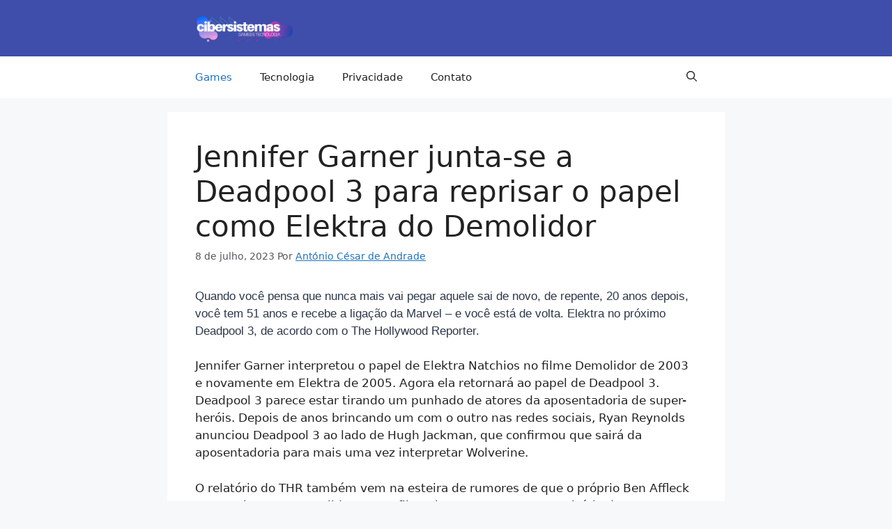

--- FILE ---
content_type: text/html; charset=UTF-8
request_url: https://cibersistemas.pt/games/jennifer-garner-junta-se-a-deadpool-3-para-reprisar-o-papel-como-elektra-do-demolidor/
body_size: 11741
content:
<!DOCTYPE html><html lang="pt-BR"><head><script data-no-optimize="1">var litespeed_docref=sessionStorage.getItem("litespeed_docref");litespeed_docref&&(Object.defineProperty(document,"referrer",{get:function(){return litespeed_docref}}),sessionStorage.removeItem("litespeed_docref"));</script> <meta charset="UTF-8"><title>Jennifer Garner junta-se a Deadpool 3 para reprisar o papel como Elektra do Demolidor &#8211; Cibersistemas.pt</title><meta name='robots' content='max-image-preview:large' /><meta name="viewport" content="width=device-width, initial-scale=1"><link rel="alternate" type="application/rss+xml" title="Feed para Cibersistemas.pt &raquo;" href="https://cibersistemas.pt/feed/" /><link rel="alternate" type="application/rss+xml" title="Feed de comentários para Cibersistemas.pt &raquo;" href="https://cibersistemas.pt/comments/feed/" /><link rel="alternate" type="application/rss+xml" title="Feed de comentários para Cibersistemas.pt &raquo; Jennifer Garner junta-se a Deadpool 3 para reprisar o papel como Elektra do Demolidor" href="https://cibersistemas.pt/games/jennifer-garner-junta-se-a-deadpool-3-para-reprisar-o-papel-como-elektra-do-demolidor/feed/" /><link rel="alternate" title="oEmbed (JSON)" type="application/json+oembed" href="https://cibersistemas.pt/wp-json/oembed/1.0/embed?url=https%3A%2F%2Fcibersistemas.pt%2Fgames%2Fjennifer-garner-junta-se-a-deadpool-3-para-reprisar-o-papel-como-elektra-do-demolidor%2F" /><link rel="alternate" title="oEmbed (XML)" type="text/xml+oembed" href="https://cibersistemas.pt/wp-json/oembed/1.0/embed?url=https%3A%2F%2Fcibersistemas.pt%2Fgames%2Fjennifer-garner-junta-se-a-deadpool-3-para-reprisar-o-papel-como-elektra-do-demolidor%2F&#038;format=xml" /><link data-optimized="2" rel="stylesheet" href="https://cibersistemas.pt/wp-content/litespeed/css/61b927e1c5203e0938124dd6c0ec9e61.css?ver=da1ec" /><link rel="https://api.w.org/" href="https://cibersistemas.pt/wp-json/" /><link rel="alternate" title="JSON" type="application/json" href="https://cibersistemas.pt/wp-json/wp/v2/posts/102419" /><link rel="EditURI" type="application/rsd+xml" title="RSD" href="https://cibersistemas.pt/xmlrpc.php?rsd" /><meta name="generator" content="WordPress 6.9" /><link rel='shortlink' href='https://cibersistemas.pt/?p=102419' /><link rel='dns-prefetch' href='https://i0.wp.com/'><link rel='preconnect' href='https://i0.wp.com/' crossorigin><link rel='dns-prefetch' href='https://i1.wp.com/'><link rel='preconnect' href='https://i1.wp.com/' crossorigin><link rel='dns-prefetch' href='https://i2.wp.com/'><link rel='preconnect' href='https://i2.wp.com/' crossorigin><link rel='dns-prefetch' href='https://i3.wp.com/'><link rel='preconnect' href='https://i3.wp.com/' crossorigin><link rel="pingback" href="https://cibersistemas.pt/xmlrpc.php"> <script type="application/ld+json" class="saswp-schema-markup-output">[{"@context":"https:\/\/schema.org\/","@type":"BlogPosting","@id":"https:\/\/cibersistemas.pt\/games\/jennifer-garner-junta-se-a-deadpool-3-para-reprisar-o-papel-como-elektra-do-demolidor\/#BlogPosting","url":"https:\/\/cibersistemas.pt\/games\/jennifer-garner-junta-se-a-deadpool-3-para-reprisar-o-papel-como-elektra-do-demolidor\/","inLanguage":"pt-BR","mainEntityOfPage":"https:\/\/cibersistemas.pt\/games\/jennifer-garner-junta-se-a-deadpool-3-para-reprisar-o-papel-como-elektra-do-demolidor\/","headline":"Jennifer Garner junta-se a Deadpool 3 para reprisar o papel como Elektra do Demolidor","description":"Quando voc\u00ea pensa que nunca mais vai pegar aquele sai de novo, de repente, 20 anos depois, voc\u00ea tem 51 anos e recebe a liga\u00e7\u00e3o da Marvel - e voc\u00ea est\u00e1 de volta. Elektra no pr\u00f3ximo Deadpool 3, de acordo com o The Hollywood Reporter. Jennifer Garner interpretou o papel de Elektra Natchios no filme","articleBody":"Quando voc\u00ea pensa que nunca mais vai pegar aquele sai de novo, de repente, 20 anos depois, voc\u00ea tem 51 anos e recebe a liga\u00e7\u00e3o da Marvel - e voc\u00ea est\u00e1 de volta. Elektra no pr\u00f3ximo Deadpool 3, de acordo com o The Hollywood Reporter.   Jennifer Garner interpretou o papel de Elektra Natchios no filme Demolidor de 2003 e novamente em Elektra de 2005. Agora ela retornar\u00e1 ao papel de Deadpool 3. Deadpool 3 parece estar tirando um punhado de atores da aposentadoria de super-her\u00f3is. Depois de anos brincando um com o outro nas redes sociais, Ryan Reynolds anunciou Deadpool 3 ao lado de Hugh Jackman, que confirmou que sair\u00e1 da aposentadoria para mais uma vez interpretar Wolverine.  O relat\u00f3rio do THR tamb\u00e9m vem na esteira de rumores de que o pr\u00f3prio Ben Affleck retornaria como Demolidor para o filme, bem como rumores no in\u00edcio desta primavera de que James Marsden, Famke Janssen e Halle Barry retornariam como Ciclope, Jean Grey e Tempestade. respectivamente. Esses rumores s\u00e3o estritamente isso - rumores - mas o retorno de Garner parece dar alguma credibilidade a eles serem potencialmente verdadeiros.  Como THR observa, o envolvimento de Garner apontaria para Deadpool 3 tendo algum tipo de componente multiverso. Faz sentido para a s\u00e9rie; Ryan Reynolds retratou pela primeira vez uma vers\u00e3o do personagem ao lado de Jackman em X-Men Origins: Wolverine, e o primeiro filme de Deadpool lan\u00e7ado mesmo quando os filmes dos X-Men foram reiniciados com James McAvoy e Michael Fassbender nos pap\u00e9is de Charles Xavier e Magneto. A Fox lan\u00e7ou os dois primeiros filmes de Deadpool, enquanto este terceiro ser\u00e1 da Disney's Marvel Studios.  Em outras palavras, o Merc with a Mouth, que quebra a quarta parede, \u00e9 uma esp\u00e9cie de multiverso de um homem s\u00f3. Estamos dispostos a apostar que ele, Garner e quaisquer outros atores que retornar\u00e3o far\u00e3o horas extras para zombar de seus pap\u00e9is anteriores. Garner, em particular, foi uma das primeiras mulheres a liderar um filme de super-her\u00f3i em Elektra, mas o filme teve um desempenho ruim nas bilheterias e com os cr\u00edticos - possui uma pontua\u00e7\u00e3o incr\u00edvel de 11% no Rotten Tomatoes. A coisa toda lembra os momentos finais do recente filme do Flash, que terminou com uma participa\u00e7\u00e3o especial de um ex-ator da DC Comics.  Shawn Levy, que j\u00e1 trabalhou com Reynolds em Free Guy e The Adam Project, est\u00e1 dirigindo o filme. Ao lado de Reynolds, Jackman e Garner, os atores que retornam incluem Morena Baccarin como Vanessa, Leslie Uggams como Blind Al, Brianna Hildebrand como Negasonic Teenage Warhead (Negasonic Adult Warhead agora?), Karan Soni como Dopinder e Rob Delaney como Peter, o \u00fanico sobrevivente membro da X-Force de Deadpool. Deadpool 3 est\u00e1 programado para ser lan\u00e7ado em 4 de maio de 2024.   Os produtos discutidos aqui foram escolhidos independentemente por nossos editores. a publica\u00e7\u00e3o pode obter uma parte da receita se voc\u00ea comprar qualquer coisa apresentada em nosso site.   Via Game Spot. Post traduzido e adaptado pelo Cibersistemas.pt","keywords":"","datePublished":"2023-07-08T02:30:00-03:00","dateModified":"2024-04-25T06:08:36-03:00","author":{"@type":"Person","name":"Ant\u00f3nio C\u00e9sar de Andrade","url":"https:\/\/cibersistemas.pt\/author\/antonio\/","sameAs":["https:\/\/cibersistemas.pt\/","https:\/\/www.facebook.com\/cibersistemas.pt"],"image":{"@type":"ImageObject","url":"https:\/\/cibersistemas.pt\/wp-content\/litespeed\/avatar\/3ae832228a8262cc84b0fa855127cd65.jpg?ver=1769174760","height":96,"width":96}},"editor":{"@type":"Person","name":"Ant\u00f3nio C\u00e9sar de Andrade","url":"https:\/\/cibersistemas.pt\/author\/antonio\/","sameAs":["https:\/\/cibersistemas.pt\/","https:\/\/www.facebook.com\/cibersistemas.pt"],"image":{"@type":"ImageObject","url":"https:\/\/cibersistemas.pt\/wp-content\/litespeed\/avatar\/3ae832228a8262cc84b0fa855127cd65.jpg?ver=1769174760","height":96,"width":96}},"publisher":{"@type":"Organization","name":"Cibersistemas.pt","url":"https:\/\/cibersistemas.pt","logo":{"@type":"ImageObject","url":"https:\/\/cibersistemas.pt\/wp-content\/uploads\/2021\/08\/logo-novo-2.png","width":300,"height":87}}}]</script> <script type="litespeed/javascript" data-src="https://pagead2.googlesyndication.com/pagead/js/adsbygoogle.js?client=ca-pub-5340322447805542"
     crossorigin="anonymous"></script> <meta name="p:domain_verify" content="5276da0ef7ea3ad8c722148f7e99039b"/><meta name='impact-site-verification' value='3cc5eb87-bd47-47ea-8a51-00cd928c0f69'><meta name="verification" content="db09bff6d815241de443923931c083aa" /><link rel="icon" href="https://cibersistemas.pt/wp-content/uploads/2025/12/cropped-logo-cibersistemas-32x32.jpg" sizes="32x32" /><link rel="icon" href="https://cibersistemas.pt/wp-content/uploads/2025/12/cropped-logo-cibersistemas-192x192.jpg" sizes="192x192" /><link rel="apple-touch-icon" href="https://cibersistemas.pt/wp-content/uploads/2025/12/cropped-logo-cibersistemas-180x180.jpg" /><meta name="msapplication-TileImage" content="https://cibersistemas.pt/wp-content/uploads/2025/12/cropped-logo-cibersistemas-270x270.jpg" /></head><body class="wp-singular post-template-default single single-post postid-102419 single-format-standard wp-custom-logo wp-embed-responsive wp-theme-generatepress wp-child-theme-GenerateFulgs no-sidebar nav-below-header separate-containers header-aligned-left dropdown-click dropdown-click-menu-item"  ><a class="screen-reader-text skip-link" href="#content" title="Pular para o conteúdo">Pular para o conteúdo</a><header class="site-header" id="masthead" aria-label="Site"   ><div class="inside-header grid-container"><div class="site-logo">
<a href="https://cibersistemas.pt/" rel="home">
<img data-lazyloaded="1" src="[data-uri]" class="header-image is-logo-image" alt="Cibersistemas.pt" data-src="https://cibersistemas.pt/wp-content/uploads/2025/12/logo-novo-2.webp" width="300" height="87" />
</a></div></div></header><nav class="main-navigation has-menu-bar-items sub-menu-right" id="site-navigation" aria-label="Primary"   ><div class="inside-navigation grid-container">
<button class="menu-toggle" aria-controls="primary-menu" aria-expanded="false">
<span class="gp-icon icon-menu-bars"><svg viewBox="0 0 512 512" aria-hidden="true" xmlns="http://www.w3.org/2000/svg" width="1em" height="1em"><path d="M0 96c0-13.255 10.745-24 24-24h464c13.255 0 24 10.745 24 24s-10.745 24-24 24H24c-13.255 0-24-10.745-24-24zm0 160c0-13.255 10.745-24 24-24h464c13.255 0 24 10.745 24 24s-10.745 24-24 24H24c-13.255 0-24-10.745-24-24zm0 160c0-13.255 10.745-24 24-24h464c13.255 0 24 10.745 24 24s-10.745 24-24 24H24c-13.255 0-24-10.745-24-24z" /></svg><svg viewBox="0 0 512 512" aria-hidden="true" xmlns="http://www.w3.org/2000/svg" width="1em" height="1em"><path d="M71.029 71.029c9.373-9.372 24.569-9.372 33.942 0L256 222.059l151.029-151.03c9.373-9.372 24.569-9.372 33.942 0 9.372 9.373 9.372 24.569 0 33.942L289.941 256l151.03 151.029c9.372 9.373 9.372 24.569 0 33.942-9.373 9.372-24.569 9.372-33.942 0L256 289.941l-151.029 151.03c-9.373 9.372-24.569 9.372-33.942 0-9.372-9.373-9.372-24.569 0-33.942L222.059 256 71.029 104.971c-9.372-9.373-9.372-24.569 0-33.942z" /></svg></span><span class="mobile-menu">Menu</span>				</button><div id="primary-menu" class="main-nav"><ul id="menu-principal" class=" menu sf-menu"><li id="menu-item-29489" class="menu-item menu-item-type-taxonomy menu-item-object-category current-post-ancestor current-menu-parent current-post-parent menu-item-29489"><a href="https://cibersistemas.pt/category/games/">Games</a></li><li id="menu-item-32" class="menu-item menu-item-type-taxonomy menu-item-object-category menu-item-32"><a href="https://cibersistemas.pt/category/tecnologia/">Tecnologia</a></li><li id="menu-item-31" class="menu-item menu-item-type-post_type menu-item-object-page menu-item-privacy-policy menu-item-31"><a rel="privacy-policy" href="https://cibersistemas.pt/politica-privacidade/">Privacidade</a></li><li id="menu-item-26580" class="menu-item menu-item-type-post_type menu-item-object-page menu-item-26580"><a href="https://cibersistemas.pt/contacto/">Contato</a></li></ul></div><div class="menu-bar-items">	<span class="menu-bar-item">
<a href="#" role="button" aria-label="Open search" aria-haspopup="dialog" aria-controls="gp-search" data-gpmodal-trigger="gp-search"><span class="gp-icon icon-search"><svg viewBox="0 0 512 512" aria-hidden="true" xmlns="http://www.w3.org/2000/svg" width="1em" height="1em"><path fill-rule="evenodd" clip-rule="evenodd" d="M208 48c-88.366 0-160 71.634-160 160s71.634 160 160 160 160-71.634 160-160S296.366 48 208 48zM0 208C0 93.125 93.125 0 208 0s208 93.125 208 208c0 48.741-16.765 93.566-44.843 129.024l133.826 134.018c9.366 9.379 9.355 24.575-.025 33.941-9.379 9.366-24.575 9.355-33.941-.025L337.238 370.987C301.747 399.167 256.839 416 208 416 93.125 416 0 322.875 0 208z" /></svg><svg viewBox="0 0 512 512" aria-hidden="true" xmlns="http://www.w3.org/2000/svg" width="1em" height="1em"><path d="M71.029 71.029c9.373-9.372 24.569-9.372 33.942 0L256 222.059l151.029-151.03c9.373-9.372 24.569-9.372 33.942 0 9.372 9.373 9.372 24.569 0 33.942L289.941 256l151.03 151.029c9.372 9.373 9.372 24.569 0 33.942-9.373 9.372-24.569 9.372-33.942 0L256 289.941l-151.029 151.03c-9.373 9.372-24.569 9.372-33.942 0-9.372-9.373-9.372-24.569 0-33.942L222.059 256 71.029 104.971c-9.372-9.373-9.372-24.569 0-33.942z" /></svg></span></a>
</span></div></div></nav><div class="site grid-container container hfeed" id="page"><div class="site-content" id="content"><div class="content-area" id="primary"><main class="site-main" id="main"><article id="post-102419" class="post-102419 post type-post status-publish format-standard hentry category-games"  ><div class="inside-article"><header class="entry-header"><h1 class="entry-title" >Jennifer Garner junta-se a Deadpool 3 para reprisar o papel como Elektra do Demolidor</h1><div class="entry-meta">
<span class="posted-on"><time class="updated" datetime="2024-04-25T06:08:36-03:00" >25 de abril, 2024</time><time class="entry-date published" datetime="2023-07-08T02:30:00-03:00" >8 de julho, 2023</time></span> <span class="byline">Por <span class="author vcard"   ><a class="url fn n" href="https://cibersistemas.pt/author/antonio/" title="Ver todos os posts por António César de Andrade" rel="author" ><span class="author-name" >António César de Andrade</span></a></span></span></div></header><div class="entry-content" ><p><span style="font-size: revert; color: var(--global-palette4); font-family: -apple-system, BlinkMacSystemFont, 'Segoe UI', Roboto, Oxygen-Sans, Ubuntu, Cantarell, 'Helvetica Neue', sans-serif, 'Apple Color Emoji', 'Segoe UI Emoji', 'Segoe UI Symbol';">Quando você pensa que nunca mais vai pegar aquele sai de novo, de repente, 20 anos depois, você tem 51 anos e recebe a ligação da Marvel &#8211; e você está de volta. Elektra no próximo Deadpool 3, de acordo com o The Hollywood Reporter.</span></p><div data-content-element-selector="p, .js-buylink-item-container" data-allowed-classes-selector="js-buylink-item-container"><p>Jennifer Garner interpretou o papel de Elektra Natchios no filme Demolidor de 2003 e novamente em Elektra de 2005. Agora ela retornará ao papel de Deadpool 3. Deadpool 3 parece estar tirando um punhado de atores da aposentadoria de super-heróis. Depois de anos brincando um com o outro nas redes sociais, Ryan Reynolds anunciou Deadpool 3 ao lado de Hugh Jackman, que confirmou que sairá da aposentadoria para mais uma vez interpretar Wolverine.</p><p>O relatório do THR também vem na esteira de rumores de que o próprio Ben Affleck retornaria como Demolidor para o filme, bem como rumores no início desta primavera de que James Marsden, Famke Janssen e Halle Barry retornariam como Ciclope, Jean Grey e Tempestade. respectivamente. Esses rumores são estritamente isso &#8211; rumores &#8211; mas o retorno de Garner parece dar alguma credibilidade a eles serem potencialmente verdadeiros.</p><p>Como THR observa, o envolvimento de Garner apontaria para Deadpool 3 tendo algum tipo de componente multiverso. Faz sentido para a série; Ryan Reynolds retratou pela primeira vez uma versão do personagem ao lado de Jackman em X-Men Origins: Wolverine, e o primeiro filme de Deadpool lançado mesmo quando os filmes dos X-Men foram reiniciados com James McAvoy e Michael Fassbender nos papéis de Charles Xavier e Magneto. A Fox lançou os dois primeiros filmes de Deadpool, enquanto este terceiro será da Disney&#8217;s Marvel Studios.</p><p>Em outras palavras, o Merc with a Mouth, que quebra a quarta parede, é uma espécie de multiverso de um homem só. Estamos dispostos a apostar que ele, Garner e quaisquer outros atores que retornarão farão horas extras para zombar de seus papéis anteriores. Garner, em particular, foi uma das primeiras mulheres a liderar um filme de super-herói em Elektra, mas o filme teve um desempenho ruim nas bilheterias e com os críticos &#8211; possui uma pontuação incrível de 11% no Rotten Tomatoes. A coisa toda lembra os momentos finais do recente filme do Flash, que terminou com uma participação especial de um ex-ator da DC Comics.</p><p>Shawn Levy, que já trabalhou com Reynolds em Free Guy e The Adam Project, está dirigindo o filme. Ao lado de Reynolds, Jackman e Garner, os atores que retornam incluem Morena Baccarin como Vanessa, Leslie Uggams como Blind Al, Brianna Hildebrand como Negasonic Teenage Warhead (Negasonic Adult Warhead agora?), Karan Soni como Dopinder e Rob Delaney como Peter, o único sobrevivente membro da X-Force de Deadpool. Deadpool 3 está programado para ser lançado em 4 de maio de 2024.</p></div><p><span data-nosnippet="">Os produtos discutidos aqui foram escolhidos independentemente por nossos editores. a publicação pode obter uma parte da receita se você comprar qualquer coisa apresentada em nosso site.<br />
</span></p><p>Via <a href="https://cibersistemas.pt/game-spot/" target="_blank" rel="noopener" data-ciber="/articles/jennifer-garner-joins-deadpool-3-to-reprise-role-as-daredevils-elektra/1100-6515772/?ftag=CAD-01-10abi2f">Game Spot</a>. Post traduzido e adaptado pelo Cibersistemas.pt</p></div><footer class="entry-meta" aria-label="Entry meta">
<span class="cat-links"><span class="gp-icon icon-categories"><svg viewBox="0 0 512 512" aria-hidden="true" xmlns="http://www.w3.org/2000/svg" width="1em" height="1em"><path d="M0 112c0-26.51 21.49-48 48-48h110.014a48 48 0 0143.592 27.907l12.349 26.791A16 16 0 00228.486 128H464c26.51 0 48 21.49 48 48v224c0 26.51-21.49 48-48 48H48c-26.51 0-48-21.49-48-48V112z" /></svg></span><span class="screen-reader-text">Categorias </span><a href="https://cibersistemas.pt/category/games/" rel="category tag">Games</a></span><nav id="nav-below" class="post-navigation" aria-label="Posts"><div class="nav-previous"><span class="gp-icon icon-arrow-left"><svg viewBox="0 0 192 512" aria-hidden="true" xmlns="http://www.w3.org/2000/svg" width="1em" height="1em" fill-rule="evenodd" clip-rule="evenodd" stroke-linejoin="round" stroke-miterlimit="1.414"><path d="M178.425 138.212c0 2.265-1.133 4.813-2.832 6.512L64.276 256.001l111.317 111.277c1.7 1.7 2.832 4.247 2.832 6.513 0 2.265-1.133 4.813-2.832 6.512L161.43 394.46c-1.7 1.7-4.249 2.832-6.514 2.832-2.266 0-4.816-1.133-6.515-2.832L16.407 262.514c-1.699-1.7-2.832-4.248-2.832-6.513 0-2.265 1.133-4.813 2.832-6.512l131.994-131.947c1.7-1.699 4.249-2.831 6.515-2.831 2.265 0 4.815 1.132 6.514 2.831l14.163 14.157c1.7 1.7 2.832 3.965 2.832 6.513z" fill-rule="nonzero" /></svg></span><span class="prev"><a href="https://cibersistemas.pt/tecnologia/empresa-de-seguranca-encontra-mais-de-130-mil-sistemas-de-diagnostico-fotovoltaicos-expostos-a-internet/" rel="prev">Empresa de segurança encontra mais de 130 mil sistemas de diagnóstico fotovoltaicos expostos à Internet</a></span></div><div class="nav-next"><span class="gp-icon icon-arrow-right"><svg viewBox="0 0 192 512" aria-hidden="true" xmlns="http://www.w3.org/2000/svg" width="1em" height="1em" fill-rule="evenodd" clip-rule="evenodd" stroke-linejoin="round" stroke-miterlimit="1.414"><path d="M178.425 256.001c0 2.266-1.133 4.815-2.832 6.515L43.599 394.509c-1.7 1.7-4.248 2.833-6.514 2.833s-4.816-1.133-6.515-2.833l-14.163-14.162c-1.699-1.7-2.832-3.966-2.832-6.515 0-2.266 1.133-4.815 2.832-6.515l111.317-111.316L16.407 144.685c-1.699-1.7-2.832-4.249-2.832-6.515s1.133-4.815 2.832-6.515l14.163-14.162c1.7-1.7 4.249-2.833 6.515-2.833s4.815 1.133 6.514 2.833l131.994 131.993c1.7 1.7 2.832 4.249 2.832 6.515z" fill-rule="nonzero" /></svg></span><span class="next"><a href="https://cibersistemas.pt/games/prime-day-2023-neweggs-fantastech-sale-tem-otimas-ofertas-de-jogos-para-pc/" rel="next">Prime Day 2023 &#8211; Newegg&#8217;s FantasTech Sale tem ótimas ofertas de jogos para PC</a></span></div></nav></footer></div></article><div class="comments-area"><div id="comments"><div id="respond" class="comment-respond"><h3 id="reply-title" class="comment-reply-title">Deixe um comentário <small><a rel="nofollow" id="cancel-comment-reply-link" href="/games/jennifer-garner-junta-se-a-deadpool-3-para-reprisar-o-papel-como-elektra-do-demolidor/#respond" style="display:none;">Cancelar resposta</a></small></h3><form action="https://cibersistemas.pt/wp-comments-post.php" method="post" id="commentform" class="comment-form"><p class="comment-form-comment"><label for="comment" class="screen-reader-text">Comentário</label><textarea id="comment" name="comment" cols="45" rows="8" required></textarea></p><label for="author" class="screen-reader-text">Nome</label><input placeholder="Nome *" id="author" name="author" type="text" value="" size="30" required />
<label for="email" class="screen-reader-text">E-mail</label><input placeholder="E-mail *" id="email" name="email" type="email" value="" size="30" required />
<label for="url" class="screen-reader-text">Site</label><input placeholder="Site" id="url" name="url" type="url" value="" size="30" /><p class="comment-form-cookies-consent"><input id="wp-comment-cookies-consent" name="wp-comment-cookies-consent" type="checkbox" value="yes" /> <label for="wp-comment-cookies-consent">Salvar meus dados neste navegador para a próxima vez que eu comentar.</label></p><p class="form-submit"><input name="submit" type="submit" id="submit" class="submit" value="Comentário do post" /> <input type='hidden' name='comment_post_ID' value='102419' id='comment_post_ID' />
<input type='hidden' name='comment_parent' id='comment_parent' value='0' /></p></form></div></div></div></main></div></div></div><div class="site-footer"><footer class="site-info" aria-label="Site"   ><div class="inside-site-info grid-container"><div class="copyright-bar">
© 2026 Cibersistemas.pt •</div></div></footer></div><a title="Voltar ao topo" aria-label="Voltar ao topo" rel="nofollow" href="#" class="generate-back-to-top" data-scroll-speed="400" data-start-scroll="300" role="button">
<span class="gp-icon icon-arrow-up"><svg viewBox="0 0 330 512" aria-hidden="true" xmlns="http://www.w3.org/2000/svg" width="1em" height="1em" fill-rule="evenodd" clip-rule="evenodd" stroke-linejoin="round" stroke-miterlimit="1.414"><path d="M305.863 314.916c0 2.266-1.133 4.815-2.832 6.514l-14.157 14.163c-1.699 1.7-3.964 2.832-6.513 2.832-2.265 0-4.813-1.133-6.512-2.832L164.572 224.276 53.295 335.593c-1.699 1.7-4.247 2.832-6.512 2.832-2.265 0-4.814-1.133-6.513-2.832L26.113 321.43c-1.699-1.7-2.831-4.248-2.831-6.514s1.132-4.816 2.831-6.515L158.06 176.408c1.699-1.7 4.247-2.833 6.512-2.833 2.265 0 4.814 1.133 6.513 2.833L303.03 308.4c1.7 1.7 2.832 4.249 2.832 6.515z" fill-rule="nonzero" /></svg></span>
</a><script type="speculationrules">{"prefetch":[{"source":"document","where":{"and":[{"href_matches":"/*"},{"not":{"href_matches":["/wp-*.php","/wp-admin/*","/wp-content/uploads/*","/wp-content/*","/wp-content/plugins/*","/wp-content/themes/GenerateFulgs/*","/wp-content/themes/generatepress/*","/*\\?(.+)"]}},{"not":{"selector_matches":"a[rel~=\"nofollow\"]"}},{"not":{"selector_matches":".no-prefetch, .no-prefetch a"}}]},"eagerness":"conservative"}]}</script> <div class="gp-modal gp-search-modal" id="gp-search" role="dialog" aria-modal="true" aria-label="Search"><div class="gp-modal__overlay" tabindex="-1" data-gpmodal-close><div class="gp-modal__container"><form role="search" method="get" class="search-modal-form" action="https://cibersistemas.pt/">
<label for="search-modal-input" class="screen-reader-text">Pesquisar por:</label><div class="search-modal-fields">
<input id="search-modal-input" type="search" class="search-field" placeholder="Pesquisar &hellip;" value="" name="s" />
<button aria-label="Pesquisar"><span class="gp-icon icon-search"><svg viewBox="0 0 512 512" aria-hidden="true" xmlns="http://www.w3.org/2000/svg" width="1em" height="1em"><path fill-rule="evenodd" clip-rule="evenodd" d="M208 48c-88.366 0-160 71.634-160 160s71.634 160 160 160 160-71.634 160-160S296.366 48 208 48zM0 208C0 93.125 93.125 0 208 0s208 93.125 208 208c0 48.741-16.765 93.566-44.843 129.024l133.826 134.018c9.366 9.379 9.355 24.575-.025 33.941-9.379 9.366-24.575 9.355-33.941-.025L337.238 370.987C301.747 399.167 256.839 416 208 416 93.125 416 0 322.875 0 208z" /></svg></span></button></div></form></div></div></div> <script id="lazyload-youtube-js-js-before">window.llvConfig=window.llvConfig||{};window.llvConfig.youtube={"colour":"red","buttonstyle":"youtube_button_image_red","controls":true,"loadpolicy":true,"thumbnailquality":"0","preroll":"","postroll":"","overlaytext":"","loadthumbnail":true,"cookies":false,"callback":"<!--YOUTUBE_CALLBACK-->"};
//# sourceURL=lazyload-youtube-js-js-before</script> <script id="lazyload-vimeo-js-js-before">window.llvConfig=window.llvConfig||{};window.llvConfig.vimeo={"buttonstyle":"youtube_button_image_red","playercolour":"#00adef","preroll":"","postroll":"","show_title":false,"overlaytext":"","loadthumbnail":true,"thumbnailquality":"basic","cookies":false,"callback":"<!--VIMEO_CALLBACK-->"};
//# sourceURL=lazyload-vimeo-js-js-before</script> <script data-no-optimize="1">window.lazyLoadOptions=Object.assign({},{threshold:300},window.lazyLoadOptions||{});!function(t,e){"object"==typeof exports&&"undefined"!=typeof module?module.exports=e():"function"==typeof define&&define.amd?define(e):(t="undefined"!=typeof globalThis?globalThis:t||self).LazyLoad=e()}(this,function(){"use strict";function e(){return(e=Object.assign||function(t){for(var e=1;e<arguments.length;e++){var n,a=arguments[e];for(n in a)Object.prototype.hasOwnProperty.call(a,n)&&(t[n]=a[n])}return t}).apply(this,arguments)}function o(t){return e({},at,t)}function l(t,e){return t.getAttribute(gt+e)}function c(t){return l(t,vt)}function s(t,e){return function(t,e,n){e=gt+e;null!==n?t.setAttribute(e,n):t.removeAttribute(e)}(t,vt,e)}function i(t){return s(t,null),0}function r(t){return null===c(t)}function u(t){return c(t)===_t}function d(t,e,n,a){t&&(void 0===a?void 0===n?t(e):t(e,n):t(e,n,a))}function f(t,e){et?t.classList.add(e):t.className+=(t.className?" ":"")+e}function _(t,e){et?t.classList.remove(e):t.className=t.className.replace(new RegExp("(^|\\s+)"+e+"(\\s+|$)")," ").replace(/^\s+/,"").replace(/\s+$/,"")}function g(t){return t.llTempImage}function v(t,e){!e||(e=e._observer)&&e.unobserve(t)}function b(t,e){t&&(t.loadingCount+=e)}function p(t,e){t&&(t.toLoadCount=e)}function n(t){for(var e,n=[],a=0;e=t.children[a];a+=1)"SOURCE"===e.tagName&&n.push(e);return n}function h(t,e){(t=t.parentNode)&&"PICTURE"===t.tagName&&n(t).forEach(e)}function a(t,e){n(t).forEach(e)}function m(t){return!!t[lt]}function E(t){return t[lt]}function I(t){return delete t[lt]}function y(e,t){var n;m(e)||(n={},t.forEach(function(t){n[t]=e.getAttribute(t)}),e[lt]=n)}function L(a,t){var o;m(a)&&(o=E(a),t.forEach(function(t){var e,n;e=a,(t=o[n=t])?e.setAttribute(n,t):e.removeAttribute(n)}))}function k(t,e,n){f(t,e.class_loading),s(t,st),n&&(b(n,1),d(e.callback_loading,t,n))}function A(t,e,n){n&&t.setAttribute(e,n)}function O(t,e){A(t,rt,l(t,e.data_sizes)),A(t,it,l(t,e.data_srcset)),A(t,ot,l(t,e.data_src))}function w(t,e,n){var a=l(t,e.data_bg_multi),o=l(t,e.data_bg_multi_hidpi);(a=nt&&o?o:a)&&(t.style.backgroundImage=a,n=n,f(t=t,(e=e).class_applied),s(t,dt),n&&(e.unobserve_completed&&v(t,e),d(e.callback_applied,t,n)))}function x(t,e){!e||0<e.loadingCount||0<e.toLoadCount||d(t.callback_finish,e)}function M(t,e,n){t.addEventListener(e,n),t.llEvLisnrs[e]=n}function N(t){return!!t.llEvLisnrs}function z(t){if(N(t)){var e,n,a=t.llEvLisnrs;for(e in a){var o=a[e];n=e,o=o,t.removeEventListener(n,o)}delete t.llEvLisnrs}}function C(t,e,n){var a;delete t.llTempImage,b(n,-1),(a=n)&&--a.toLoadCount,_(t,e.class_loading),e.unobserve_completed&&v(t,n)}function R(i,r,c){var l=g(i)||i;N(l)||function(t,e,n){N(t)||(t.llEvLisnrs={});var a="VIDEO"===t.tagName?"loadeddata":"load";M(t,a,e),M(t,"error",n)}(l,function(t){var e,n,a,o;n=r,a=c,o=u(e=i),C(e,n,a),f(e,n.class_loaded),s(e,ut),d(n.callback_loaded,e,a),o||x(n,a),z(l)},function(t){var e,n,a,o;n=r,a=c,o=u(e=i),C(e,n,a),f(e,n.class_error),s(e,ft),d(n.callback_error,e,a),o||x(n,a),z(l)})}function T(t,e,n){var a,o,i,r,c;t.llTempImage=document.createElement("IMG"),R(t,e,n),m(c=t)||(c[lt]={backgroundImage:c.style.backgroundImage}),i=n,r=l(a=t,(o=e).data_bg),c=l(a,o.data_bg_hidpi),(r=nt&&c?c:r)&&(a.style.backgroundImage='url("'.concat(r,'")'),g(a).setAttribute(ot,r),k(a,o,i)),w(t,e,n)}function G(t,e,n){var a;R(t,e,n),a=e,e=n,(t=Et[(n=t).tagName])&&(t(n,a),k(n,a,e))}function D(t,e,n){var a;a=t,(-1<It.indexOf(a.tagName)?G:T)(t,e,n)}function S(t,e,n){var a;t.setAttribute("loading","lazy"),R(t,e,n),a=e,(e=Et[(n=t).tagName])&&e(n,a),s(t,_t)}function V(t){t.removeAttribute(ot),t.removeAttribute(it),t.removeAttribute(rt)}function j(t){h(t,function(t){L(t,mt)}),L(t,mt)}function F(t){var e;(e=yt[t.tagName])?e(t):m(e=t)&&(t=E(e),e.style.backgroundImage=t.backgroundImage)}function P(t,e){var n;F(t),n=e,r(e=t)||u(e)||(_(e,n.class_entered),_(e,n.class_exited),_(e,n.class_applied),_(e,n.class_loading),_(e,n.class_loaded),_(e,n.class_error)),i(t),I(t)}function U(t,e,n,a){var o;n.cancel_on_exit&&(c(t)!==st||"IMG"===t.tagName&&(z(t),h(o=t,function(t){V(t)}),V(o),j(t),_(t,n.class_loading),b(a,-1),i(t),d(n.callback_cancel,t,e,a)))}function $(t,e,n,a){var o,i,r=(i=t,0<=bt.indexOf(c(i)));s(t,"entered"),f(t,n.class_entered),_(t,n.class_exited),o=t,i=a,n.unobserve_entered&&v(o,i),d(n.callback_enter,t,e,a),r||D(t,n,a)}function q(t){return t.use_native&&"loading"in HTMLImageElement.prototype}function H(t,o,i){t.forEach(function(t){return(a=t).isIntersecting||0<a.intersectionRatio?$(t.target,t,o,i):(e=t.target,n=t,a=o,t=i,void(r(e)||(f(e,a.class_exited),U(e,n,a,t),d(a.callback_exit,e,n,t))));var e,n,a})}function B(e,n){var t;tt&&!q(e)&&(n._observer=new IntersectionObserver(function(t){H(t,e,n)},{root:(t=e).container===document?null:t.container,rootMargin:t.thresholds||t.threshold+"px"}))}function J(t){return Array.prototype.slice.call(t)}function K(t){return t.container.querySelectorAll(t.elements_selector)}function Q(t){return c(t)===ft}function W(t,e){return e=t||K(e),J(e).filter(r)}function X(e,t){var n;(n=K(e),J(n).filter(Q)).forEach(function(t){_(t,e.class_error),i(t)}),t.update()}function t(t,e){var n,a,t=o(t);this._settings=t,this.loadingCount=0,B(t,this),n=t,a=this,Y&&window.addEventListener("online",function(){X(n,a)}),this.update(e)}var Y="undefined"!=typeof window,Z=Y&&!("onscroll"in window)||"undefined"!=typeof navigator&&/(gle|ing|ro)bot|crawl|spider/i.test(navigator.userAgent),tt=Y&&"IntersectionObserver"in window,et=Y&&"classList"in document.createElement("p"),nt=Y&&1<window.devicePixelRatio,at={elements_selector:".lazy",container:Z||Y?document:null,threshold:300,thresholds:null,data_src:"src",data_srcset:"srcset",data_sizes:"sizes",data_bg:"bg",data_bg_hidpi:"bg-hidpi",data_bg_multi:"bg-multi",data_bg_multi_hidpi:"bg-multi-hidpi",data_poster:"poster",class_applied:"applied",class_loading:"litespeed-loading",class_loaded:"litespeed-loaded",class_error:"error",class_entered:"entered",class_exited:"exited",unobserve_completed:!0,unobserve_entered:!1,cancel_on_exit:!0,callback_enter:null,callback_exit:null,callback_applied:null,callback_loading:null,callback_loaded:null,callback_error:null,callback_finish:null,callback_cancel:null,use_native:!1},ot="src",it="srcset",rt="sizes",ct="poster",lt="llOriginalAttrs",st="loading",ut="loaded",dt="applied",ft="error",_t="native",gt="data-",vt="ll-status",bt=[st,ut,dt,ft],pt=[ot],ht=[ot,ct],mt=[ot,it,rt],Et={IMG:function(t,e){h(t,function(t){y(t,mt),O(t,e)}),y(t,mt),O(t,e)},IFRAME:function(t,e){y(t,pt),A(t,ot,l(t,e.data_src))},VIDEO:function(t,e){a(t,function(t){y(t,pt),A(t,ot,l(t,e.data_src))}),y(t,ht),A(t,ct,l(t,e.data_poster)),A(t,ot,l(t,e.data_src)),t.load()}},It=["IMG","IFRAME","VIDEO"],yt={IMG:j,IFRAME:function(t){L(t,pt)},VIDEO:function(t){a(t,function(t){L(t,pt)}),L(t,ht),t.load()}},Lt=["IMG","IFRAME","VIDEO"];return t.prototype={update:function(t){var e,n,a,o=this._settings,i=W(t,o);{if(p(this,i.length),!Z&&tt)return q(o)?(e=o,n=this,i.forEach(function(t){-1!==Lt.indexOf(t.tagName)&&S(t,e,n)}),void p(n,0)):(t=this._observer,o=i,t.disconnect(),a=t,void o.forEach(function(t){a.observe(t)}));this.loadAll(i)}},destroy:function(){this._observer&&this._observer.disconnect(),K(this._settings).forEach(function(t){I(t)}),delete this._observer,delete this._settings,delete this.loadingCount,delete this.toLoadCount},loadAll:function(t){var e=this,n=this._settings;W(t,n).forEach(function(t){v(t,e),D(t,n,e)})},restoreAll:function(){var e=this._settings;K(e).forEach(function(t){P(t,e)})}},t.load=function(t,e){e=o(e);D(t,e)},t.resetStatus=function(t){i(t)},t}),function(t,e){"use strict";function n(){e.body.classList.add("litespeed_lazyloaded")}function a(){console.log("[LiteSpeed] Start Lazy Load"),o=new LazyLoad(Object.assign({},t.lazyLoadOptions||{},{elements_selector:"[data-lazyloaded]",callback_finish:n})),i=function(){o.update()},t.MutationObserver&&new MutationObserver(i).observe(e.documentElement,{childList:!0,subtree:!0,attributes:!0})}var o,i;t.addEventListener?t.addEventListener("load",a,!1):t.attachEvent("onload",a)}(window,document);</script><script data-no-optimize="1">window.litespeed_ui_events=window.litespeed_ui_events||["mouseover","click","keydown","wheel","touchmove","touchstart"];var urlCreator=window.URL||window.webkitURL;function litespeed_load_delayed_js_force(){console.log("[LiteSpeed] Start Load JS Delayed"),litespeed_ui_events.forEach(e=>{window.removeEventListener(e,litespeed_load_delayed_js_force,{passive:!0})}),document.querySelectorAll("iframe[data-litespeed-src]").forEach(e=>{e.setAttribute("src",e.getAttribute("data-litespeed-src"))}),"loading"==document.readyState?window.addEventListener("DOMContentLoaded",litespeed_load_delayed_js):litespeed_load_delayed_js()}litespeed_ui_events.forEach(e=>{window.addEventListener(e,litespeed_load_delayed_js_force,{passive:!0})});async function litespeed_load_delayed_js(){let t=[];for(var d in document.querySelectorAll('script[type="litespeed/javascript"]').forEach(e=>{t.push(e)}),t)await new Promise(e=>litespeed_load_one(t[d],e));document.dispatchEvent(new Event("DOMContentLiteSpeedLoaded")),window.dispatchEvent(new Event("DOMContentLiteSpeedLoaded"))}function litespeed_load_one(t,e){console.log("[LiteSpeed] Load ",t);var d=document.createElement("script");d.addEventListener("load",e),d.addEventListener("error",e),t.getAttributeNames().forEach(e=>{"type"!=e&&d.setAttribute("data-src"==e?"src":e,t.getAttribute(e))});let a=!(d.type="text/javascript");!d.src&&t.textContent&&(d.src=litespeed_inline2src(t.textContent),a=!0),t.after(d),t.remove(),a&&e()}function litespeed_inline2src(t){try{var d=urlCreator.createObjectURL(new Blob([t.replace(/^(?:<!--)?(.*?)(?:-->)?$/gm,"$1")],{type:"text/javascript"}))}catch(e){d="data:text/javascript;base64,"+btoa(t.replace(/^(?:<!--)?(.*?)(?:-->)?$/gm,"$1"))}return d}</script><script data-no-optimize="1">var litespeed_vary=document.cookie.replace(/(?:(?:^|.*;\s*)_lscache_vary\s*\=\s*([^;]*).*$)|^.*$/,"");litespeed_vary||fetch("/wp-content/plugins/litespeed-cache/guest.vary.php",{method:"POST",cache:"no-cache",redirect:"follow"}).then(e=>e.json()).then(e=>{console.log(e),e.hasOwnProperty("reload")&&"yes"==e.reload&&(sessionStorage.setItem("litespeed_docref",document.referrer),window.location.reload(!0))});</script><script data-optimized="1" type="litespeed/javascript" data-src="https://cibersistemas.pt/wp-content/litespeed/js/d843cc6cdd9b2605095919851294a4a8.js?ver=da1ec"></script><script defer src="https://static.cloudflareinsights.com/beacon.min.js/vcd15cbe7772f49c399c6a5babf22c1241717689176015" integrity="sha512-ZpsOmlRQV6y907TI0dKBHq9Md29nnaEIPlkf84rnaERnq6zvWvPUqr2ft8M1aS28oN72PdrCzSjY4U6VaAw1EQ==" data-cf-beacon='{"version":"2024.11.0","token":"29c8e286cdaa4359b58492e8c8bc9868","r":1,"server_timing":{"name":{"cfCacheStatus":true,"cfEdge":true,"cfExtPri":true,"cfL4":true,"cfOrigin":true,"cfSpeedBrain":true},"location_startswith":null}}' crossorigin="anonymous"></script>
</body></html>
<!-- Page optimized by LiteSpeed Cache @2026-01-25 21:05:45 -->

<!-- Page cached by LiteSpeed Cache 7.7 on 2026-01-25 21:05:45 -->
<!-- Guest Mode -->
<!-- QUIC.cloud CCSS in queue -->
<!-- QUIC.cloud UCSS in queue -->